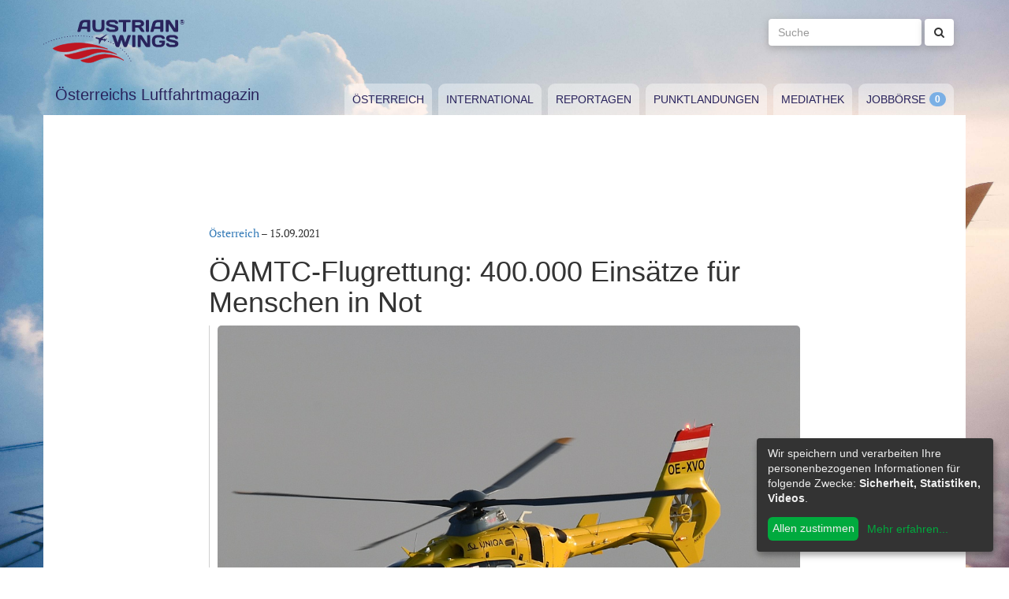

--- FILE ---
content_type: text/html; charset=utf-8
request_url: https://www.austrianwings.info/2021/09/oeamtc-flugrettung-400000-einsaetze-fuer-menschen-in-not/
body_size: 5988
content:
<!DOCTYPE html>
<html lang="de-AT" itemscope="itemscope" itemtype="https://schema.org/WebPage">
<head>

<meta charset="utf-8">
<!-- 
	Created by Reelworx GmbH

	This website is powered by TYPO3 - inspiring people to share!
	TYPO3 is a free open source Content Management Framework initially created by Kasper Skaarhoj and licensed under GNU/GPL.
	TYPO3 is copyright 1998-2026 of Kasper Skaarhoj. Extensions are copyright of their respective owners.
	Information and contribution at https://typo3.org/
-->



<title>ÖAMTC-Flugrettung: 400.000 Einsätze für Menschen in Not | Austrian Wings</title>
<meta http-equiv="x-ua-compatible" content="IE=edge" />
<meta name="generator" content="TYPO3 CMS" />
<meta name="description" content="Seit 38 Jahren ist die Christophorus-Flotte ein unverzichtbarer Bestandteil der notfallmedizinischen Versorgung in Österreich. Dieser Tage erreichte die ÖAMTC-Flugrettung einen besonderen Meilenstein: Sie wurde zum 400.000. Einsatz seit 1983 alarmiert." />
<meta name="viewport" content="width=device-width, initial-scale=1.0" />
<meta name="keywords" content="Fliegen, Reisen, Flugverkehr, Luftfahrt, Luftverkehr, Tourismus, Reportagen, Luftfahrtvideos, Spotter, Spotten, Planespotting, Planespotter Journalismus, Fachjournalismus, Luftfahrtjournalismus, Luftfahrtmagazin, Fachmagazin zum Thema Luftfahrt, Magazin, Medium, Fachmedium, Luftfahrtmedium, Flugzeitschrift" />
<meta property="og:title" content="ÖAMTC-Flugrettung: 400.000 Einsätze für Menschen in Not" />
<meta property="og:type" content="article" />
<meta property="og:url" content="https://www.austrianwings.info/2021/09/oeamtc-flugrettung-400000-einsaetze-fuer-menschen-in-not" />
<meta property="og:site_name" content="Austrian Wings" />
<meta property="og:image" content="https://www.austrianwings.info/fileadmin/_processed_/0/6/csm_DSC_0442_%C3%96AMTC_Notarzthubschrauber_Christophorus_10_OE-XVO_Foto_Huber_AWMC_7438403eed.jpg" />
<meta property="og:image:width" content="500" />
<meta property="og:image:height" content="334" />
<meta property="og:description" content="Seit 38 Jahren ist die Christophorus-Flotte ein unverzichtbarer Bestandteil der notfallmedizinischen Versorgung in Österreich. Dieser Tage erreichte die ÖAMTC-Flugrettung einen besonderen Meilenstein: Sie wurde zum 400.000. Einsatz seit 1983 alarmiert." />
<meta name="twitter:card" content="summary" />
<meta name="twitter:site" content="@austrianwings" />
<meta name="twitter:creator" content="@austrianwings" />


<link rel="stylesheet" type="text/css" href="/typo3temp/assets/compressed/merged-382f9821d578180d8a54242137217c58.1689104024.css" media="all">






<link rel="alternate" type="application/rss+xml" title="RSS 2.0" href="/feed.rss" /><link rel="apple-touch-icon" sizes="180x180" href="/apple-touch-icon.png">
<link rel="icon" type="image/png" sizes="32x32" href="/favicon-32x32.png">
<link rel="icon" type="image/png" sizes="16x16" href="/favicon-16x16.png">
<link rel="manifest" href="/site.webmanifest">
<link rel="mask-icon" href="/safari-pinned-tab.svg" color="#5bbad5">
<meta name="msapplication-TileColor" content="#2d89ef">
<meta name="theme-color" content="#ffffff">
<link rel="canonical" href="https://www.austrianwings.info/2021/09/oeamtc-flugrettung-400000-einsaetze-fuer-menschen-in-not/"/>
</head>
<body>

<a href="#main" class="sr-only sr-only-focusable">
	Zum Inhalt springen
</a>
<header class="hidden-print">
	<div class="container">
		<div class="hidden-xs hidden-sm">
			<div class="header">
				<div class="row">
					<div class="col-xs-8" itemscope itemtype="https://schema.org/Brand">
						<meta itemprop="name" content="Austrian Wings" />
						<meta itemprop="logo" content="/typo3conf/ext/aw_sitesetup/Resources/Public/Images/logo.png" />
						<a itemprop="url" href="/"><img src="/typo3conf/ext/aw_sitesetup/Resources/Public/Images/logo.svg" width="181" height="58" alt="" /></a>
						<span class="site-slogan-top visible-md">Österreichs Luftfahrtmagazin</span>
					</div>
					<div class="col-xs-4">
						<form method="get" class="navbar-form navbar-right" role="search"
									action="/suche/"
									data-suggest="/suche/"
									data-suggest-header="Top Treffer">
								<label for="large-search" class="sr-only">
									Suche
								</label>
								<input id="large-search" type="text"
											 class="tx-solr-q js-solr-q tx-solr-suggest tx-solr-suggest-focus form-control"
											 name="tx_solr[q]"
											 value=""
											 placeholder="Suche">
								<button type="submit" class="btn btn-default"><i class="fa fa-search"></i></button>
						</form>
					</div>
				</div>
			</div>
		</div>
		<nav class="navbar navbar-default">
			<div class="navbar-header">
				<button type="button" class="navbar-toggle collapsed" data-toggle="collapse" data-target="#main-navbar-collapse">
					<span class="sr-only">Toggle navigation</span>
					<span class="icon-bar"></span>
					<span class="icon-bar"></span>
					<span class="icon-bar"></span>
				</button>
				<a class="navbar-brand hidden-md hidden-lg" href="/">
					<img src="/typo3temp/assets/_processed_/0/6/csm_wings_790e7f1069.png" width="69" height="20" alt="" /> Austrian Wings
				</a>
			</div>
			<div class="col-lg-3 hidden-xs hidden-sm hidden-md">
				<span class="site-slogan">Österreichs Luftfahrtmagazin</span>
			</div>
			<div class="col-xs-12 col-lg-9">
				<div class="collapse navbar-collapse" id="main-navbar-collapse">
					<ul class="nav navbar-nav"><li><a href="/kategorie/oesterreich/" target="_self" title="Österreich" id="menu-4">Österreich</a></li><li><a href="/kategorie/international/" target="_self" title="International" id="menu-5">International</a></li><li><a href="/kategorie/reportagen/" target="_self" title="Reportagen" id="menu-8">Reportagen</a></li><li><a href="/kategorie/punktlandungen/" target="_self" title="Punktlandungen" id="menu-7">Punktlandungen</a></li><li><a href="/kategorie/mediathek/" target="_self" title="Mediathek" id="menu-6">Mediathek</a></li><li><a href="/jobboerse/" target="_self" title="Jobbörse-Badge" id="menu-26">Jobbörse</a></li></ul>
					<form method="get" class="hidden-md hidden-lg navbar-form navbar-right" role="search"
								action="/suche/"
								data-suggest="/suche/"
								data-suggest-header="Top Treffer">
						<label for="mobile-search" class="sr-only">
							Suche
						</label>
						<input id="mobile-search" type="text"
									 class="tx-solr-q js-solr-q tx-solr-suggest tx-solr-suggest-focus form-control"
									 name="tx_solr[q]"
									 value=""
									 placeholder="Suche">
						<button type="submit" class="btn btn-default"><i class="fa fa-search"></i></button>
					</form>
				</div>
			</div>
		</nav>
	</div>
</header>
<div class="container visible-print-block print-header">
	<div class="col-xs-12">
		<a href="/"><img src="/typo3temp/assets/_processed_/0/1/csm_logo_64735e5188.png" width="100" height="31" alt="" /></a> <span class="site-title">Österreichs Luftfahrtmagazin</span>
	</div>
</div>

<main id="main">
	<!--TYPO3SEARCH_begin-->
	
	<div class="container content main-content-container">
		<div id="box-left" class="js-ads-desktop">
	<ins data-revive-zoneid="3" data-revive-id="076488bcc4737592cc77dc0597e6c695"></ins>
</div>
<div id="box-right" class="js-ads-desktop">
	<ins data-revive-zoneid="4" data-revive-id="076488bcc4737592cc77dc0597e6c695"></ins>
</div>

		<div class="main-content">
			<div id="box-top">
	<div class="box-inner">
		<div class="hidden-xs hidden-sm js-ads-tablet">
			<ins data-revive-zoneid="8" data-revive-id="076488bcc4737592cc77dc0597e6c695"></ins>
		</div>
		<div class="hidden-md hidden-lg js-ads-mobile">
			<ins data-revive-zoneid="9" data-revive-id="076488bcc4737592cc77dc0597e6c695"></ins>
		</div>
	</div>
</div>

			<div class="row">
				<div class="col-xs-12">
					
						



<div class="news news-single">
	<article class="article" itemscope="itemscope" itemtype="https://schema.org/Article">
		
	
		
		<div class="category-1">
			
				<div class="row">
					<div class="col-xs-12 col-md-8 col-md-offset-2">
						
	<div class="row">
		<div class="col-xs-12">
			<a href="/kategorie/oesterreich/">Österreich</a> &ndash; <time itemprop="datePublished" datetime="2021-09-15">
				15.09.2021
			</time>
			
				<meta itemprop="dateModified" content="1970-01-01T01:00:00+01:00" />
			

			<h1 itemprop="headline">ÖAMTC-Flugrettung: 400.000 Einsätze für Menschen in Not</h1>
		</div>
	</div>
	<div class="row headline-section">
		<meta itemprop="author" content="red / ÖAMTC" />
		<div itemprop="publisher" itemscope itemtype="https://schema.org/Organization">
			<meta itemprop="name" content="Austrian Wings" />
			<div itemprop="logo" itemscope="itemscope" itemtype="https://schema.org/ImageObject">
				<meta itemprop="url" content="https://www.austrianwings.info/typo3conf/ext/aw_sitesetup/Resources/Public/Images/logo.png" />
			</div>
		</div>
		
			
				<div class="col-xs-12" itemprop="image" itemscope="itemscope" itemtype="https://schema.org/ImageObject">
					<figure>
						<img itemprop="url" class="img-responsive" src="/fileadmin/aw/2021/07/Linz_MD-82/DSC_0442_%C3%96AMTC_Notarzthubschrauber_Christophorus_10_OE-XVO_Foto_Huber_AWMC.jpg" width="1000" height="667" alt="" />
						
							<figcaption>Christophorus 10 im Einsatz, Symbolbild - Fotos: Huber / Austrian Wings Media Crew</figcaption>
						
					</figure>
				</div>
			
		
		<div class="col-xs-12">
			
				<div class="lead" itemprop="description">
					<p>Seit 38 Jahren ist die Christophorus-Flotte ein unverzichtbarer Bestandteil der notfallmedizinischen Versorgung in Österreich. Dieser Tage erreichte die ÖAMTC-Flugrettung einen besonderen Meilenstein: Sie wurde zum 400.000. Einsatz seit 1983 alarmiert.</p>
				</div>
			
		</div>
	</div>

						
	<div class="news-text-wrap" itemprop="articleBody">
		<p>Der in Osttirol stationierte Notarzthubschrauber Christophorus 7 wurde zu einem allergischen Schock ins benachbarte Kärnten gerufen. Flugretter Friedrich Podesser, Notarzt Christian Flora und Captain Martin Fuetsch flogen den jungen Patienten ins Krankenhaus nach Spittal an der Drau.</p><div class="box-inline"><ins data-revive-zoneid="7" data-revive-id="076488bcc4737592cc77dc0597e6c695"></ins></div>
<p>"400.000 geflogene Einsätze sind ein eindrucksvoller Beweis für den Stellenwert der Flugrettung in einem modernen Notarztsystem", erklärt Reinhard Kraxner, Geschäftsführer der ÖAMTC-Flugrettung. "Durch Innovationsgeist und unermüdlichen Einsatz haben unsere Mitarbeiterinnen und Mitarbeiter nicht nur unzählige Menschenleben gerettet, sondern auch ein internationales Aushängeschild im Bereich der Flugrettung geschaffen."</p>
<figure><img  class="img-responsive" src="/fileadmin/aw/2018/11/Diverses_Archivmaterial/April16_%C3%96AMTC_Flugrettungschef_Reinhard_Kraxner_Foto_Huber_Austrian_Wings_Media_Crew_DSC_0068.jpg" alt="" title="" /><figcaption>Flugrettungschef Reinhard Kraxner ist selbst ausgebildeter Einsatzpilot und sitzt regelmäßig selbst am Steuer eines Christophorus-Helikopters.</figcaption></figure>
<p>Von den 400.000 Einsätzen wurden die meisten (rund 40.000) vom in Wiener Neustadt stationierten Christophorus 3 geflogen. Platz zwei geht an Christophorus 2 in Gneixendorf (rund 37.800), gefolgt von Christophorus 9 (Wien) mit über 32.500 Einsätzen.</p>
<p>Ob Herzinfarkt, Schlaganfall, Verkehrsunfall oder Frühgeburt – täglich stellen sich die Christophorus-Crews den unterschiedlichsten Herausforderungen. "Wenn es um Leben oder Tod geht, zählt für Menschen, die intensivmedizinisch betreut werden müssen, jede Minute", erläutert Kraxner. Durch die rasche notärztliche Versorgung direkt am Notfallort steigen die Überlebenschancen der Patienten – und auch die Wahrscheinlichkeit, das Unglück ohne Spätfolgen zu überstehen.</p>
<p>Inzwischen ist das Netzwerk der Hilfe in Österreich auf 17 ganzjährig betriebene Stützpunkte angewachsen. "Tragende Säulen der Notfallversorgung aus der Luft sind die professionellen Teams, die organisationsübergreifend – ÖAMTC, Bergrettung, Rotes Kreuz und Berufsrettung Wien – Tag für Tag perfekt zusammenarbeiten", stellt Kraxner fest. "Diese Teamarbeit ist absolut notwendig, denn einer allein kann gerade bei Notarzteinsätzen nicht den Erfolg bringen, der oft über Leben und Tod entscheidet."</p>
		
			<p>(red / ÖAMTC)</p>
		
		
			
		
	</div>

	<div class="hidden-print">
		
		<div data-backend-url="/?eID=shariff&amp;cHash=03f0ad98c3cb671c5441f7dc524de5e1" data-services="[&quot;facebook&quot;,&quot;twitter&quot;,&quot;whatsapp&quot;]" data-lang="de" class="shariff"></div>
	</div>

	
		<div class="news-related news-related-news">
			<p class="lead">Folgende Artikel könnten Sie auch interessieren:</p>
			<ul class="list-unstyled">
				
					<li>
						<span class="news-related-news-date">
							15.12.2021
						</span>
						<a title="ÖAMTC-Flugrettung setzt auf nachhaltige Kraftstoffe " target="_self" href="/2021/12/oeamtc-flugrettung-setzt-auf-nachhaltige-kraftstoffe/">
							ÖAMTC-Flugrettung setzt auf nachhaltige Kraftstoffe 
						</a>
					</li>
				
					<li>
						<span class="news-related-news-date">
							09.11.2021
						</span>
						<a title="Neue Hubschrauberlandeplattform im UKH Meidling" target="_self" href="/2021/11/neue-hubschrauberlandeplattform-im-ukh-meidling/">
							Neue Hubschrauberlandeplattform im UKH Meidling
						</a>
					</li>
				
					<li>
						<span class="news-related-news-date">
							02.09.2021
						</span>
						<a title="ÖAMTC-Flugrettung: Sicher unterwegs in den Bergen" target="_self" href="/2021/09/oeamtc-flugrettung-sicher-unterwegs-in-den-bergen/">
							ÖAMTC-Flugrettung: Sicher unterwegs in den Bergen
						</a>
					</li>
				
					<li>
						<span class="news-related-news-date">
							20.07.2021
						</span>
						<a title="ÖAMTC: Die Drohne im Gepäck – Vorsicht bei Hitze " target="_self" href="/2021/07/oeamtc-die-drohne-im-gepaeck-vorsicht-bei-hitze/">
							ÖAMTC: Die Drohne im Gepäck – Vorsicht bei Hitze 
						</a>
					</li>
				
					<li>
						<span class="news-related-news-date">
							22.06.2021
						</span>
						<a title="ÖAMTC-Flugrettung und RotorSky kooperieren" target="_self" href="/2021/06/oeamtc-flugrettung-und-rotorsky-kooperieren/">
							ÖAMTC-Flugrettung und RotorSky kooperieren
						</a>
					</li>
				
					<li>
						<span class="news-related-news-date">
							12.05.2021
						</span>
						<a title="Neuer Einsatzrekord für Cpt. Günter Grassinger" target="_self" href="/2021/05/neuer-einsatzrekord-fuer-cpt-guenter-grassinger/">
							Neuer Einsatzrekord für Cpt. Günter Grassinger
						</a>
					</li>
				
					<li>
						<span class="news-related-news-date">
							30.04.2021
						</span>
						<a title="ÖAMTC-Flugrettung: Einsatzreiche Nacht für Christophorus 2 " target="_self" href="/2021/04/oeamtc-flugrettung-einsatzreiche-nacht-fuer-christophorus-2/">
							ÖAMTC-Flugrettung: Einsatzreiche Nacht für Christophorus 2 
						</a>
					</li>
				
					<li>
						<span class="news-related-news-date">
							22.03.2021
						</span>
						<a title="ÖAMTC-Flugrettung organisiert Impfstellen in Niederösterreich" target="_self" href="/2021/03/oeamtc-flugrettung-organisiert-impfstellen-in-niederoesterreich/">
							ÖAMTC-Flugrettung organisiert Impfstellen in Niederösterreich
						</a>
					</li>
				
					<li>
						<span class="news-related-news-date">
							15.02.2021
						</span>
						<a title="ÖAMTC-Flugrettung unterstützt &quot;Initiative Österreich impft&quot; " target="_self" href="/2021/02/oeamtc-flugrettung-unterstuetzt-initiative-oesterreich-impft/">
							ÖAMTC-Flugrettung unterstützt &quot;Initiative Österreich impft&quot; 
						</a>
					</li>
				
					<li>
						<span class="news-related-news-date">
							04.01.2021
						</span>
						<a title="ÖAMTC-Flugrettung hob im Corona-Jahr 2020 zu 17.281 Einsätzen ab" target="_self" href="/2021/01/oeamtc-flugrettung-hob-im-corona-jahr-2020-zu-17281-einsaetzen-ab/">
							ÖAMTC-Flugrettung hob im Corona-Jahr 2020 zu 17.281 Einsätzen ab
						</a>
					</li>
				
					<li>
						<span class="news-related-news-date">
							18.12.2020
						</span>
						<a title="ÖAMTC-Flugrettung kauft fünf neue H135 T3" target="_self" href="/2020/12/oeamtc-flugrettung-kauft-fuenf-neue-h135/">
							ÖAMTC-Flugrettung kauft fünf neue H135 T3
						</a>
					</li>
				
					<li>
						<span class="news-related-news-date">
							16.08.2017
						</span>
						<a title="Christophorus 2: Stützpunktleiter Günter Grassinger flog 8.000sten Einsatz" target="_self" href="/2017/08/christophorus-2-stuetzpunktleiter-guenter-grassinger-flog-8000sten-einsatz/">
							Christophorus 2: Stützpunktleiter Günter Grassinger flog 8.000sten Einsatz
						</a>
					</li>
				
					<li>
						<span class="news-related-news-date">
							03.01.2017
						</span>
						<a title="Interview: ÖAMTC-Flugrettungs-Chef Reinhard Kraxner zum Nachtflugbetrieb" target="_self" href="/2017/01/interview-oeamtc-flugrettungs-chef-reinhard-kraxner-zum-nachtflugbetrieb/">
							Interview: ÖAMTC-Flugrettungs-Chef Reinhard Kraxner zum Nachtflugbetrieb
						</a>
					</li>
				
					<li>
						<span class="news-related-news-date">
							24.04.2016
						</span>
						<a title="Im Portrait: Reinhard Kraxner, ÖAMTC-Flugrettung" target="_self" href="/2016/04/im-portrait-reinhard-kraxner-oeamtc-flugrettung/">
							Im Portrait: Reinhard Kraxner, ÖAMTC-Flugrettung
						</a>
					</li>
				
					<li>
						<span class="news-related-news-date">
							30.05.2015
						</span>
						<a title="Die Legende ist gelandet: Johann-Paul Brunners letzter Flug" target="_self" href="/2015/05/die-legende-ist-gelandet-der-letzte-flug-von-pauli-brunner/">
							Die Legende ist gelandet: Johann-Paul Brunners letzter Flug
						</a>
					</li>
				
					<li>
						<span class="news-related-news-date">
							28.05.2015
						</span>
						<a title="ÖAMTC-Urgestein Johann-Paul Brunner flog seinen allerletzten Einsatz" target="_self" href="/2015/05/oeamtc-urgestein-flog-seinen-allerletzten-einsatz/">
							ÖAMTC-Urgestein Johann-Paul Brunner flog seinen allerletzten Einsatz
						</a>
					</li>
				
					<li>
						<span class="news-related-news-date">
							26.12.2014
						</span>
						<a title="ÖAMTC-Urgestein Johann-Paul Brunner flog seinen 11.000sten Einsatz" target="_self" href="/2014/12/oeamtc-urgestein-johann-paul-brunner-flog-seinen-11-000sten-einsatz/">
							ÖAMTC-Urgestein Johann-Paul Brunner flog seinen 11.000sten Einsatz
						</a>
					</li>
				
			</ul>
		</div>
	
	
	
	<div class="category-1 sidebar-details">
		
			<div class="tag-list">
				<span class="news-list-tags" itemprop="keywords">
					
						<a class="label label-info" href="/tag/oeamtc-1/">
							ÖAMTC
						</a>
					
						<a class="label label-info" href="/tag/oeamtc-flugrettung-1/">
							ÖAMTC Flugrettung
						</a>
					
						<a class="label label-info" href="/tag/oeamtc-notarzthubschrauber/">
							ÖAMTC Notarzthubschrauber
						</a>
					
						<a class="label label-info" href="/tag/oeamtc-flugrettung/">
							ÖAMTC-Flugrettung
						</a>
					
						<a class="label label-info" href="/tag/christophorus/">
							Christophorus
						</a>
					
				</span>
			</div>
		
	</div>

					</div>
				</div>
			
		</div>
	

	</article>
</div>


					
				</div>
			</div>
			<div id="box-bottom">
	<div class="box-inner">
		<div class="hidden-xs hidden-sm js-ads-tablet">
			<ins data-revive-zoneid="11" data-revive-id="076488bcc4737592cc77dc0597e6c695"></ins>
		</div>
		<div class="hidden-md hidden-lg js-ads-mobile">
			<ins data-revive-zoneid="12" data-revive-id="076488bcc4737592cc77dc0597e6c695"></ins>
		</div>
	</div>
</div>

		</div>
	</div>

	<!--TYPO3SEARCH_end-->
</main>

<div class="container footer-container hidden-print">
	<div class="row">
		<div class="col-xs-12">
			<footer>
				<div class="row">
					<div class="col-xs-12 col-md-10 col-md-offset-2">
						<ul class="footer-menu">
							<li><a href="/feed.rss" target="_blank">RSS Feed</a></li>
							<li><a href="/mediendienst-fuer-foto-und-filmaufnahmen/" target="_self">Mediendienst für Foto und Filmaufnahmen</a></li><li><a href="/mediadaten/" target="_self">Mediadaten</a></li><li><a href="/ueber-uns/" target="_self">Über uns</a></li><li><a href="/impressum/" target="_self">Impressum</a></li><li><a href="/datenschutzerklaerung/" target="_self">Datenschutzerklärung</a></li><li><a href="/kontakt/" target="_self">Kontakt</a></li>
						</ul>
						
						<div class="s-btns">
							<a class="btn btn-t" href="https://twitter.com/austrianwings" target="_blank"><i class="fa fa-twitter" aria-hidden="true"></i> <span class="hidden-xs">Follow @austrianwings</span> <span class="badge"></span></a>
						</div>
						<p class="copyright">&copy; 2009 - 2026 Austrian Wings<sup>&reg;</sup></p>
					</div>
				</div>
			</footer>
		</div>
	</div>
</div>
<script src="/typo3temp/assets/compressed/merged-78c25082a745ed7c6ca69e10f6ef971d.1649144302.js"></script>
<script src="https://ads.austrianwings.info/banner/www/delivery/asyncjs.php" async="async"></script>
<script src="/typo3temp/assets/compressed/merged-bd9f003228a3f4bce0bcdc8d61d87c39.1649144302.js"></script>
<script src="/typo3temp/assets/compressed/merged-af6c577cdcd93e2fc429c455a1f534bb.1689104024.js"></script>

<script data-name="adsense" data-type="text/javascript" data-src="//pagead2.googlesyndication.com/pagead/js/adsbygoogle.js" type="opt-in" async="async"></script>
</body>
</html>